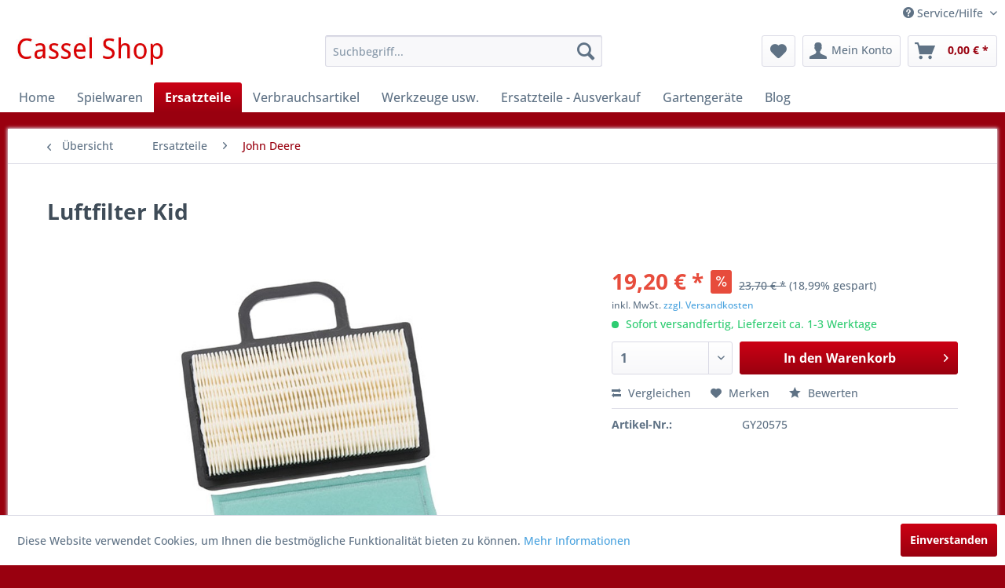

--- FILE ---
content_type: text/html; charset=UTF-8
request_url: https://shop.acassel.de/ersatzteile/john-deere/4878/luftfilter-kid?c=38
body_size: 13983
content:
<!DOCTYPE html> <html class="no-js" lang="de" itemscope="itemscope" itemtype="https://schema.org/WebPage"> <head> <meta charset="utf-8"> <meta name="author" content="" /> <meta name="robots" content="index,follow" /> <meta name="revisit-after" content="15 days" /> <meta name="keywords" content="LG499486S, LG273638S" /> <meta name="description" content="LG499486S LG273638S" /> <meta property="og:type" content="product" /> <meta property="og:site_name" content="Cassel Shop" /> <meta property="og:url" content="https://shop.acassel.de/ersatzteile/john-deere/4878/luftfilter-kid" /> <meta property="og:title" content="Luftfilter Kid" /> <meta property="og:description" content="LG499486S LG273638S" /> <meta property="og:image" content="https://shop.acassel.de/media/image/43/d2/0d/luftfilter-kid-8254-gy20575.jpg" /> <meta property="product:brand" content="John Deere" /> <meta property="product:price" content="19,20" /> <meta property="product:product_link" content="https://shop.acassel.de/ersatzteile/john-deere/4878/luftfilter-kid" /> <meta name="twitter:card" content="product" /> <meta name="twitter:site" content="Cassel Shop" /> <meta name="twitter:title" content="Luftfilter Kid" /> <meta name="twitter:description" content="LG499486S LG273638S" /> <meta name="twitter:image" content="https://shop.acassel.de/media/image/43/d2/0d/luftfilter-kid-8254-gy20575.jpg" /> <meta itemprop="copyrightHolder" content="Cassel Shop" /> <meta itemprop="copyrightYear" content="2014" /> <meta itemprop="isFamilyFriendly" content="True" /> <meta itemprop="image" content="https://shop.acassel.de/media/image/f3/e9/32/top_logo583498006bb95.jpg" /> <meta name="viewport" content="width=device-width, initial-scale=1.0"> <meta name="mobile-web-app-capable" content="yes"> <meta name="apple-mobile-web-app-title" content="Cassel Shop"> <meta name="apple-mobile-web-app-capable" content="yes"> <meta name="apple-mobile-web-app-status-bar-style" content="default"> <link rel="apple-touch-icon-precomposed" href="/themes/Frontend/Responsive/frontend/_public/src/img/apple-touch-icon-precomposed.png"> <link rel="shortcut icon" href="/themes/Frontend/Responsive/frontend/_public/src/img/favicon.ico"> <meta name="msapplication-navbutton-color" content="#99000f" /> <meta name="application-name" content="Cassel Shop" /> <meta name="msapplication-starturl" content="https://shop.acassel.de/" /> <meta name="msapplication-window" content="width=1024;height=768" /> <meta name="msapplication-TileImage" content="/themes/Frontend/Responsive/frontend/_public/src/img/win-tile-image.png"> <meta name="msapplication-TileColor" content="#99000f"> <meta name="theme-color" content="#99000f" /> <link rel="canonical" href="https://shop.acassel.de/ersatzteile/john-deere/4878/luftfilter-kid" /> <title itemprop="name">Luftfilter Kid | John Deere | Ersatzteile | Cassel Shop</title> <link href="/web/cache/1737120526_bd97ffcb6ecc57bd546991cea92a3147.css" media="all" rel="stylesheet" type="text/css" /> </head> <body class="is--ctl-detail is--act-index" > <div class="page-wrap"> <noscript class="noscript-main"> <div class="alert is--warning"> <div class="alert--icon"> <i class="icon--element icon--warning"></i> </div> <div class="alert--content"> Um Cassel&#x20;Shop in vollem Umfang nutzen zu k&ouml;nnen, empfehlen wir Ihnen Javascript in Ihrem Browser zu aktiveren. </div> </div> </noscript> <header class="header-main"> <div class="top-bar"> <div class="container block-group"> <nav class="top-bar--navigation block" role="menubar"> <div class="navigation--entry entry--compare is--hidden" role="menuitem" aria-haspopup="true" data-drop-down-menu="true"> </div> <div class="navigation--entry entry--service has--drop-down" role="menuitem" aria-haspopup="true" data-drop-down-menu="true"> <i class="icon--service"></i> Service/Hilfe <ul class="service--list is--rounded" role="menu"> <li class="service--entry" role="menuitem"> <a class="service--link" href="javascript:openCookieConsentManager()" title="Cookie-Einstellungen" > Cookie-Einstellungen </a> </li> <li class="service--entry" role="menuitem"> <a class="service--link" href="https://www.acassel.de/impressum/dsvgo-infos/" title="EU-DSGVO" rel="nofollow noopener"> EU-DSGVO </a> </li> <li class="service--entry" role="menuitem"> <a class="service--link" href="https://shop.acassel.de/registerFC/index/sValidation/H" title="Händler-Login" > Händler-Login </a> </li> <li class="service--entry" role="menuitem"> <a class="service--link" href="https://shop.acassel.de/schlichtung/odr-gesetz" title="Schlichtung / ODR-Gesetz" > Schlichtung / ODR-Gesetz </a> </li> <li class="service--entry" role="menuitem"> <a class="service--link" href="https://www.acassel.de/unsere-firmengeschichte/" title="Über uns" target="_blank" rel="nofollow noopener"> Über uns </a> </li> <li class="service--entry" role="menuitem"> <a class="service--link" href="https://www.acassel.de/kontakt/" title="Hilfe / Support" target="_blank" rel="nofollow noopener"> Hilfe / Support </a> </li> <li class="service--entry" role="menuitem"> <a class="service--link" href="https://www.acassel.de/kontakt/" title="Kontakt" target="_blank" rel="nofollow noopener"> Kontakt </a> </li> <li class="service--entry" role="menuitem"> <a class="service--link" href="https://shop.acassel.de/versand-und-zahlungsbedingungen" title="Versand und Zahlungsbedingungen" > Versand und Zahlungsbedingungen </a> </li> <li class="service--entry" role="menuitem"> <a class="service--link" href="https://www.acassel.de/impressum/datenschutzerklaerung/" title="Widerrufsrecht" target="_blank" rel="nofollow noopener"> Widerrufsrecht </a> </li> <li class="service--entry" role="menuitem"> <a class="service--link" href="https://www.acassel.de/impressum/datenschutzerklaerung/" title="Datenschutz" target="_blank" rel="nofollow noopener"> Datenschutz </a> </li> <li class="service--entry" role="menuitem"> <a class="service--link" href="https://www.acassel.de/unsere-agbs/" title="AGB" target="_blank" rel="nofollow noopener"> AGB </a> </li> <li class="service--entry" role="menuitem"> <a class="service--link" href="https://www.acassel.de/impressum/" title="Impressum" target="_blank" rel="nofollow noopener"> Impressum </a> </li> </ul> </div> </nav> </div> </div> <div class="container header--navigation"> <div class="logo-main block-group" role="banner"> <div class="logo--shop block"> <a class="logo--link" href="https://shop.acassel.de/" title="Cassel Shop - zur Startseite wechseln"> <picture> <source srcset="https://shop.acassel.de/media/image/f3/e9/32/top_logo583498006bb95.jpg" media="(min-width: 78.75em)"> <source srcset="https://shop.acassel.de/media/image/f3/e9/32/top_logo583498006bb95.jpg" media="(min-width: 64em)"> <source srcset="https://shop.acassel.de/media/image/f3/e9/32/top_logo583498006bb95.jpg" media="(min-width: 48em)"> <img srcset="https://shop.acassel.de/media/image/f3/e9/32/top_logo583498006bb95.jpg" alt="Cassel Shop - zur Startseite wechseln" /> </picture> </a> </div> </div> <nav class="shop--navigation block-group"> <ul class="navigation--list block-group" role="menubar"> <li class="navigation--entry entry--menu-left" role="menuitem"> <a class="entry--link entry--trigger btn is--icon-left" href="#offcanvas--left" data-offcanvas="true" data-offCanvasSelector=".sidebar-main" aria-label="Menü"> <i class="icon--menu"></i> Menü </a> </li> <li class="navigation--entry entry--search" role="menuitem" data-search="true" aria-haspopup="true" data-minLength="3"> <a class="btn entry--link entry--trigger" href="#show-hide--search" title="Suche anzeigen / schließen" aria-label="Suche anzeigen / schließen"> <i class="icon--search"></i> <span class="search--display">Suchen</span> </a> <form action="/search" method="get" class="main-search--form"> <input type="search" name="sSearch" aria-label="Suchbegriff..." class="main-search--field" autocomplete="off" autocapitalize="off" placeholder="Suchbegriff..." maxlength="30" /> <button type="submit" class="main-search--button" aria-label="Suchen"> <i class="icon--search"></i> <span class="main-search--text">Suchen</span> </button> <div class="form--ajax-loader">&nbsp;</div> </form> <div class="main-search--results"></div> </li> <li class="navigation--entry entry--notepad" role="menuitem"> <a href="https://shop.acassel.de/note" title="Merkzettel" aria-label="Merkzettel" class="btn"> <i class="icon--heart"></i> </a> </li> <li class="navigation--entry entry--account" role="menuitem" data-offcanvas="true" data-offCanvasSelector=".account--dropdown-navigation"> <a href="https://shop.acassel.de/account" title="Mein Konto" aria-label="Mein Konto" class="btn is--icon-left entry--link account--link"> <i class="icon--account"></i> <span class="account--display"> Mein Konto </span> </a> </li> <li class="navigation--entry entry--cart" role="menuitem"> <a class="btn is--icon-left cart--link" href="https://shop.acassel.de/checkout/cart" title="Warenkorb" aria-label="Warenkorb"> <span class="cart--display"> Warenkorb </span> <span class="badge is--primary is--minimal cart--quantity is--hidden">0</span> <i class="icon--basket"></i> <span class="cart--amount"> 0,00&nbsp;&euro; * </span> </a> <div class="ajax-loader">&nbsp;</div> </li> </ul> </nav> <div class="container--ajax-cart" data-collapse-cart="true" data-displayMode="offcanvas"></div> </div> </header> <nav class="navigation-main"> <div class="container" data-menu-scroller="true" data-listSelector=".navigation--list.container" data-viewPortSelector=".navigation--list-wrapper"> <div class="navigation--list-wrapper"> <ul class="navigation--list container" role="menubar" itemscope="itemscope" itemtype="https://schema.org/SiteNavigationElement"> <li class="navigation--entry is--home" role="menuitem"><a class="navigation--link is--first" href="https://shop.acassel.de/" title="Home" aria-label="Home" itemprop="url"><span itemprop="name">Home</span></a></li><li class="navigation--entry" role="menuitem"><a class="navigation--link" href="https://shop.acassel.de/spielwaren/" title="Spielwaren" aria-label="Spielwaren" itemprop="url"><span itemprop="name">Spielwaren</span></a></li><li class="navigation--entry is--active" role="menuitem"><a class="navigation--link is--active" href="https://shop.acassel.de/ersatzteile/" title="Ersatzteile" aria-label="Ersatzteile" itemprop="url"><span itemprop="name">Ersatzteile</span></a></li><li class="navigation--entry" role="menuitem"><a class="navigation--link" href="https://shop.acassel.de/verbrauchsartikel/" title="Verbrauchsartikel" aria-label="Verbrauchsartikel" itemprop="url"><span itemprop="name">Verbrauchsartikel</span></a></li><li class="navigation--entry" role="menuitem"><a class="navigation--link" href="https://shop.acassel.de/werkzeuge-usw./" title="Werkzeuge usw." aria-label="Werkzeuge usw." itemprop="url"><span itemprop="name">Werkzeuge usw.</span></a></li><li class="navigation--entry" role="menuitem"><a class="navigation--link" href="https://shop.acassel.de/ersatzteile-ausverkauf/" title="Ersatzteile - Ausverkauf" aria-label="Ersatzteile - Ausverkauf" itemprop="url"><span itemprop="name">Ersatzteile - Ausverkauf</span></a></li><li class="navigation--entry" role="menuitem"><a class="navigation--link" href="https://shop.acassel.de/gartengeraete/" title="Gartengeräte" aria-label="Gartengeräte" itemprop="url"><span itemprop="name">Gartengeräte</span></a></li><li class="navigation--entry" role="menuitem"><a class="navigation--link" href="https://shop.acassel.de/blog/" title="Blog" aria-label="Blog" itemprop="url"><span itemprop="name">Blog</span></a></li> </ul> </div> <div class="advanced-menu" data-advanced-menu="true" data-hoverDelay="250"> <div class="menu--container"> <div class="button-container"> <a href="https://shop.acassel.de/spielwaren/" class="button--category" aria-label="Zur Kategorie Spielwaren" title="Zur Kategorie Spielwaren"> <i class="icon--arrow-right"></i> Zur Kategorie Spielwaren </a> <span class="button--close"> <i class="icon--cross"></i> </span> </div> <div class="content--wrapper has--content"> <ul class="menu--list menu--level-0 columns--4" style="width: 100%;"> <li class="menu--list-item item--level-0" style="width: 100%"> <a href="https://shop.acassel.de/spielwaren/modelle/" class="menu--list-item-link" aria-label="Modelle" title="Modelle">Modelle</a> <ul class="menu--list menu--level-1 columns--4"> <li class="menu--list-item item--level-1"> <a href="https://shop.acassel.de/spielwaren/modelle/1-32/" class="menu--list-item-link" aria-label="1:32" title="1:32">1:32</a> </li> <li class="menu--list-item item--level-1"> <a href="https://shop.acassel.de/spielwaren/modelle/1-16/" class="menu--list-item-link" aria-label="1:16" title="1:16">1:16</a> </li> <li class="menu--list-item item--level-1"> <a href="https://shop.acassel.de/spielwaren/modelle/1-50/" class="menu--list-item-link" aria-label="1:50" title="1:50">1:50</a> </li> <li class="menu--list-item item--level-1"> <a href="https://shop.acassel.de/spielwaren/modelle/1-64/" class="menu--list-item-link" aria-label="1:64" title="1:64">1:64</a> </li> <li class="menu--list-item item--level-1"> <a href="https://shop.acassel.de/spielwaren/modelle/1-87/" class="menu--list-item-link" aria-label="1:87" title="1:87">1:87</a> </li> </ul> </li> <li class="menu--list-item item--level-0" style="width: 100%"> <a href="https://shop.acassel.de/spielwaren/spielzeuge/" class="menu--list-item-link" aria-label="Spielzeuge" title="Spielzeuge">Spielzeuge</a> <ul class="menu--list menu--level-1 columns--4"> <li class="menu--list-item item--level-1"> <a href="https://shop.acassel.de/spielwaren/spielzeuge/berg/" class="menu--list-item-link" aria-label="Berg" title="Berg">Berg</a> </li> <li class="menu--list-item item--level-1"> <a href="https://shop.acassel.de/spielwaren/spielzeuge/kaercher/" class="menu--list-item-link" aria-label="Kärcher" title="Kärcher">Kärcher</a> </li> <li class="menu--list-item item--level-1"> <a href="https://shop.acassel.de/spielwaren/spielzeuge/rolly-toys/" class="menu--list-item-link" aria-label="Rolly Toys" title="Rolly Toys">Rolly Toys</a> </li> <li class="menu--list-item item--level-1"> <a href="https://shop.acassel.de/spielwaren/spielzeuge/schleich/" class="menu--list-item-link" aria-label="Schleich" title="Schleich">Schleich</a> </li> </ul> </li> </ul> </div> </div> <div class="menu--container"> <div class="button-container"> <a href="https://shop.acassel.de/ersatzteile/" class="button--category" aria-label="Zur Kategorie Ersatzteile" title="Zur Kategorie Ersatzteile"> <i class="icon--arrow-right"></i> Zur Kategorie Ersatzteile </a> <span class="button--close"> <i class="icon--cross"></i> </span> </div> <div class="content--wrapper has--content"> <ul class="menu--list menu--level-0 columns--4" style="width: 100%;"> <li class="menu--list-item item--level-0" style="width: 100%"> <a href="https://shop.acassel.de/ersatzteile/wolf-garten/" class="menu--list-item-link" aria-label="Wolf-Garten" title="Wolf-Garten">Wolf-Garten</a> </li> <li class="menu--list-item item--level-0" style="width: 100%"> <a href="https://shop.acassel.de/ersatzteile/mtd/" class="menu--list-item-link" aria-label="MTD" title="MTD">MTD</a> </li> <li class="menu--list-item item--level-0" style="width: 100%"> <a href="https://shop.acassel.de/ersatzteile/john-deere/" class="menu--list-item-link" aria-label="John Deere" title="John Deere">John Deere</a> </li> <li class="menu--list-item item--level-0" style="width: 100%"> <a href="https://shop.acassel.de/ersatzteile/stiga/" class="menu--list-item-link" aria-label="Stiga" title="Stiga">Stiga</a> </li> <li class="menu--list-item item--level-0" style="width: 100%"> <a href="https://shop.acassel.de/ersatzteile/as-motor/" class="menu--list-item-link" aria-label="AS Motor" title="AS Motor">AS Motor</a> </li> <li class="menu--list-item item--level-0" style="width: 100%"> <a href="https://shop.acassel.de/ersatzteile/remarc/" class="menu--list-item-link" aria-label="Remarc" title="Remarc">Remarc</a> </li> <li class="menu--list-item item--level-0" style="width: 100%"> <a href="https://shop.acassel.de/ersatzteile/sonstiges/" class="menu--list-item-link" aria-label="Sonstiges" title="Sonstiges">Sonstiges</a> </li> <li class="menu--list-item item--level-0" style="width: 100%"> <a href="https://shop.acassel.de/ersatzteile/briggs-stratton/" class="menu--list-item-link" aria-label="Briggs &amp; Stratton" title="Briggs &amp; Stratton">Briggs & Stratton</a> </li> <li class="menu--list-item item--level-0" style="width: 100%"> <a href="https://shop.acassel.de/ersatzteile/kawasaki/" class="menu--list-item-link" aria-label="Kawasaki" title="Kawasaki">Kawasaki</a> </li> <li class="menu--list-item item--level-0" style="width: 100%"> <a href="https://shop.acassel.de/ersatzteile/toro/" class="menu--list-item-link" aria-label="Toro" title="Toro">Toro</a> </li> <li class="menu--list-item item--level-0" style="width: 100%"> <a href="https://shop.acassel.de/ersatzteile/stihl/" class="menu--list-item-link" aria-label="Stihl" title="Stihl">Stihl</a> </li> <li class="menu--list-item item--level-0" style="width: 100%"> <a href="https://shop.acassel.de/ersatzteile/kaercher/" class="menu--list-item-link" aria-label="Kärcher" title="Kärcher">Kärcher</a> </li> <li class="menu--list-item item--level-0" style="width: 100%"> <a href="https://shop.acassel.de/ersatzteile/honda/" class="menu--list-item-link" aria-label="Honda" title="Honda">Honda</a> </li> <li class="menu--list-item item--level-0" style="width: 100%"> <a href="https://shop.acassel.de/ersatzteile/greenworkstools-cramer/" class="menu--list-item-link" aria-label="GreenWorksTools (Cramer)" title="GreenWorksTools (Cramer)">GreenWorksTools (Cramer)</a> </li> </ul> </div> </div> <div class="menu--container"> <div class="button-container"> <a href="https://shop.acassel.de/verbrauchsartikel/" class="button--category" aria-label="Zur Kategorie Verbrauchsartikel" title="Zur Kategorie Verbrauchsartikel"> <i class="icon--arrow-right"></i> Zur Kategorie Verbrauchsartikel </a> <span class="button--close"> <i class="icon--cross"></i> </span> </div> </div> <div class="menu--container"> <div class="button-container"> <a href="https://shop.acassel.de/werkzeuge-usw./" class="button--category" aria-label="Zur Kategorie Werkzeuge usw." title="Zur Kategorie Werkzeuge usw."> <i class="icon--arrow-right"></i> Zur Kategorie Werkzeuge usw. </a> <span class="button--close"> <i class="icon--cross"></i> </span> </div> </div> <div class="menu--container"> <div class="button-container"> <a href="https://shop.acassel.de/ersatzteile-ausverkauf/" class="button--category" aria-label="Zur Kategorie Ersatzteile - Ausverkauf" title="Zur Kategorie Ersatzteile - Ausverkauf"> <i class="icon--arrow-right"></i> Zur Kategorie Ersatzteile - Ausverkauf </a> <span class="button--close"> <i class="icon--cross"></i> </span> </div> <div class="content--wrapper has--content"> <ul class="menu--list menu--level-0 columns--4" style="width: 100%;"> <li class="menu--list-item item--level-0" style="width: 100%"> <a href="https://shop.acassel.de/ersatzteile-ausverkauf/stihl/" class="menu--list-item-link" aria-label="Stihl" title="Stihl">Stihl</a> </li> <li class="menu--list-item item--level-0" style="width: 100%"> <a href="https://shop.acassel.de/ersatzteile-ausverkauf/amazone/" class="menu--list-item-link" aria-label="Amazone" title="Amazone">Amazone</a> </li> <li class="menu--list-item item--level-0" style="width: 100%"> <a href="https://shop.acassel.de/ersatzteile-ausverkauf/lemken/" class="menu--list-item-link" aria-label="Lemken" title="Lemken">Lemken</a> </li> <li class="menu--list-item item--level-0" style="width: 100%"> <a href="https://shop.acassel.de/ersatzteile-ausverkauf/ford-newholland/" class="menu--list-item-link" aria-label="Ford NewHolland" title="Ford NewHolland">Ford NewHolland</a> </li> <li class="menu--list-item item--level-0" style="width: 100%"> <a href="https://shop.acassel.de/ersatzteile-ausverkauf/holder-platz/" class="menu--list-item-link" aria-label="Holder - Platz" title="Holder - Platz">Holder - Platz</a> </li> <li class="menu--list-item item--level-0" style="width: 100%"> <a href="https://shop.acassel.de/ersatzteile-ausverkauf/kugellager/" class="menu--list-item-link" aria-label="Kugellager" title="Kugellager">Kugellager</a> </li> <li class="menu--list-item item--level-0" style="width: 100%"> <a href="https://shop.acassel.de/ersatzteile-ausverkauf/rau/" class="menu--list-item-link" aria-label="Rau" title="Rau">Rau</a> </li> <li class="menu--list-item item--level-0" style="width: 100%"> <a href="https://shop.acassel.de/ersatzteile-ausverkauf/stoll/" class="menu--list-item-link" aria-label="Stoll" title="Stoll">Stoll</a> </li> <li class="menu--list-item item--level-0" style="width: 100%"> <a href="https://shop.acassel.de/ersatzteile-ausverkauf/john-deere/" class="menu--list-item-link" aria-label="John Deere" title="John Deere">John Deere</a> </li> <li class="menu--list-item item--level-0" style="width: 100%"> <a href="https://shop.acassel.de/ersatzteile-ausverkauf/walterscheid/" class="menu--list-item-link" aria-label="Walterscheid" title="Walterscheid">Walterscheid</a> </li> <li class="menu--list-item item--level-0" style="width: 100%"> <a href="https://shop.acassel.de/ersatzteile-ausverkauf/mann-filter/" class="menu--list-item-link" aria-label="Mann Filter" title="Mann Filter">Mann Filter</a> </li> <li class="menu--list-item item--level-0" style="width: 100%"> <a href="https://shop.acassel.de/ersatzteile-ausverkauf/sonstige/" class="menu--list-item-link" aria-label="Sonstige" title="Sonstige">Sonstige</a> </li> </ul> </div> </div> <div class="menu--container"> <div class="button-container"> <a href="https://shop.acassel.de/gartengeraete/" class="button--category" aria-label="Zur Kategorie Gartengeräte" title="Zur Kategorie Gartengeräte"> <i class="icon--arrow-right"></i> Zur Kategorie Gartengeräte </a> <span class="button--close"> <i class="icon--cross"></i> </span> </div> <div class="content--wrapper has--content has--teaser"> <ul class="menu--list menu--level-0 columns--2" style="width: 50%;"> <li class="menu--list-item item--level-0" style="width: 100%"> <a href="https://shop.acassel.de/gartengeraete/as-motor/" class="menu--list-item-link" aria-label="AS-Motor" title="AS-Motor">AS-Motor</a> </li> <li class="menu--list-item item--level-0" style="width: 100%"> <a href="https://shop.acassel.de/gartengeraete/remarc/" class="menu--list-item-link" aria-label="Remarc" title="Remarc">Remarc</a> </li> <li class="menu--list-item item--level-0" style="width: 100%"> <a href="https://shop.acassel.de/gartengeraete/wolf-garten/" class="menu--list-item-link" aria-label="Wolf-Garten" title="Wolf-Garten">Wolf-Garten</a> </li> <li class="menu--list-item item--level-0" style="width: 100%"> <a href="https://shop.acassel.de/gartengeraete/toro/" class="menu--list-item-link" aria-label="Toro" title="Toro">Toro</a> </li> <li class="menu--list-item item--level-0" style="width: 100%"> <a href="https://shop.acassel.de/gartengeraete/stiga/" class="menu--list-item-link" aria-label="Stiga" title="Stiga">Stiga</a> </li> <li class="menu--list-item item--level-0" style="width: 100%"> <a href="https://shop.acassel.de/gartengeraete/stihl/" class="menu--list-item-link" aria-label="Stihl" title="Stihl">Stihl</a> </li> <li class="menu--list-item item--level-0" style="width: 100%"> <a href="https://shop.acassel.de/gartengeraete/cub-cadet/" class="menu--list-item-link" aria-label="Cub Cadet" title="Cub Cadet">Cub Cadet</a> </li> <li class="menu--list-item item--level-0" style="width: 100%"> <a href="https://shop.acassel.de/gartengeraete/john-deere/" class="menu--list-item-link" aria-label="John Deere" title="John Deere">John Deere</a> </li> </ul> <div class="menu--delimiter" style="right: 50%;"></div> <div class="menu--teaser" style="width: 50%;"> <div class="teaser--text"> Gartengeräte aller Art <a class="teaser--text-link" href="https://shop.acassel.de/gartengeraete/" aria-label="mehr erfahren" title="mehr erfahren"> mehr erfahren </a> </div> </div> </div> </div> <div class="menu--container"> <div class="button-container"> <a href="https://shop.acassel.de/blog/" class="button--category" aria-label="Zur Kategorie Blog" title="Zur Kategorie Blog"> <i class="icon--arrow-right"></i> Zur Kategorie Blog </a> <span class="button--close"> <i class="icon--cross"></i> </span> </div> </div> </div> </div> </nav> <section class="content-main container block-group"> <nav class="content--breadcrumb block"> <a class="breadcrumb--button breadcrumb--link" href="https://shop.acassel.de/ersatzteile/john-deere/" title="Übersicht"> <i class="icon--arrow-left"></i> <span class="breadcrumb--title">Übersicht</span> </a> <ul class="breadcrumb--list" role="menu" itemscope itemtype="https://schema.org/BreadcrumbList"> <li role="menuitem" class="breadcrumb--entry" itemprop="itemListElement" itemscope itemtype="https://schema.org/ListItem"> <a class="breadcrumb--link" href="https://shop.acassel.de/ersatzteile/" title="Ersatzteile" itemprop="item"> <link itemprop="url" href="https://shop.acassel.de/ersatzteile/" /> <span class="breadcrumb--title" itemprop="name">Ersatzteile</span> </a> <meta itemprop="position" content="0" /> </li> <li role="none" class="breadcrumb--separator"> <i class="icon--arrow-right"></i> </li> <li role="menuitem" class="breadcrumb--entry is--active" itemprop="itemListElement" itemscope itemtype="https://schema.org/ListItem"> <a class="breadcrumb--link" href="https://shop.acassel.de/ersatzteile/john-deere/" title="John Deere" itemprop="item"> <link itemprop="url" href="https://shop.acassel.de/ersatzteile/john-deere/" /> <span class="breadcrumb--title" itemprop="name">John Deere</span> </a> <meta itemprop="position" content="1" /> </li> </ul> </nav> <nav class="product--navigation"> <a href="#" class="navigation--link link--prev"> <div class="link--prev-button"> <span class="link--prev-inner">Zurück</span> </div> <div class="image--wrapper"> <div class="image--container"></div> </div> </a> <a href="#" class="navigation--link link--next"> <div class="link--next-button"> <span class="link--next-inner">Vor</span> </div> <div class="image--wrapper"> <div class="image--container"></div> </div> </a> </nav> <div class="content-main--inner"> <aside class="sidebar-main off-canvas"> <div class="navigation--smartphone"> <ul class="navigation--list "> <li class="navigation--entry entry--close-off-canvas"> <a href="#close-categories-menu" title="Menü schließen" class="navigation--link"> Menü schließen <i class="icon--arrow-right"></i> </a> </li> </ul> <div class="mobile--switches"> </div> </div> <div class="sidebar--categories-wrapper" data-subcategory-nav="true" data-mainCategoryId="3" data-categoryId="38" data-fetchUrl="/widgets/listing/getCategory/categoryId/38"> <div class="categories--headline navigation--headline"> Kategorien </div> <div class="sidebar--categories-navigation"> <ul class="sidebar--navigation categories--navigation navigation--list is--drop-down is--level0 is--rounded" role="menu"> <li class="navigation--entry has--sub-children" role="menuitem"> <a class="navigation--link link--go-forward" href="https://shop.acassel.de/spielwaren/" data-categoryId="5" data-fetchUrl="/widgets/listing/getCategory/categoryId/5" title="Spielwaren" > Spielwaren <span class="is--icon-right"> <i class="icon--arrow-right"></i> </span> </a> </li> <li class="navigation--entry is--active has--sub-categories has--sub-children" role="menuitem"> <a class="navigation--link is--active has--sub-categories link--go-forward" href="https://shop.acassel.de/ersatzteile/" data-categoryId="35" data-fetchUrl="/widgets/listing/getCategory/categoryId/35" title="Ersatzteile" > Ersatzteile <span class="is--icon-right"> <i class="icon--arrow-right"></i> </span> </a> <ul class="sidebar--navigation categories--navigation navigation--list is--level1 is--rounded" role="menu"> <li class="navigation--entry" role="menuitem"> <a class="navigation--link" href="https://shop.acassel.de/ersatzteile/wolf-garten/" data-categoryId="36" data-fetchUrl="/widgets/listing/getCategory/categoryId/36" title="Wolf-Garten" > Wolf-Garten </a> </li> <li class="navigation--entry" role="menuitem"> <a class="navigation--link" href="https://shop.acassel.de/ersatzteile/mtd/" data-categoryId="37" data-fetchUrl="/widgets/listing/getCategory/categoryId/37" title="MTD" > MTD </a> </li> <li class="navigation--entry is--active" role="menuitem"> <a class="navigation--link is--active" href="https://shop.acassel.de/ersatzteile/john-deere/" data-categoryId="38" data-fetchUrl="/widgets/listing/getCategory/categoryId/38" title="John Deere" > John Deere </a> </li> <li class="navigation--entry" role="menuitem"> <a class="navigation--link" href="https://shop.acassel.de/ersatzteile/stiga/" data-categoryId="39" data-fetchUrl="/widgets/listing/getCategory/categoryId/39" title="Stiga" > Stiga </a> </li> <li class="navigation--entry" role="menuitem"> <a class="navigation--link" href="https://shop.acassel.de/ersatzteile/as-motor/" data-categoryId="40" data-fetchUrl="/widgets/listing/getCategory/categoryId/40" title="AS Motor" > AS Motor </a> </li> <li class="navigation--entry" role="menuitem"> <a class="navigation--link" href="https://shop.acassel.de/ersatzteile/remarc/" data-categoryId="41" data-fetchUrl="/widgets/listing/getCategory/categoryId/41" title="Remarc" > Remarc </a> </li> <li class="navigation--entry" role="menuitem"> <a class="navigation--link" href="https://shop.acassel.de/ersatzteile/sonstiges/" data-categoryId="46" data-fetchUrl="/widgets/listing/getCategory/categoryId/46" title="Sonstiges" > Sonstiges </a> </li> <li class="navigation--entry" role="menuitem"> <a class="navigation--link" href="https://shop.acassel.de/ersatzteile/briggs-stratton/" data-categoryId="50" data-fetchUrl="/widgets/listing/getCategory/categoryId/50" title="Briggs &amp; Stratton" > Briggs & Stratton </a> </li> <li class="navigation--entry" role="menuitem"> <a class="navigation--link" href="https://shop.acassel.de/ersatzteile/kawasaki/" data-categoryId="52" data-fetchUrl="/widgets/listing/getCategory/categoryId/52" title="Kawasaki" > Kawasaki </a> </li> <li class="navigation--entry" role="menuitem"> <a class="navigation--link" href="https://shop.acassel.de/ersatzteile/toro/" data-categoryId="53" data-fetchUrl="/widgets/listing/getCategory/categoryId/53" title="Toro" > Toro </a> </li> <li class="navigation--entry" role="menuitem"> <a class="navigation--link" href="https://shop.acassel.de/ersatzteile/stihl/" data-categoryId="54" data-fetchUrl="/widgets/listing/getCategory/categoryId/54" title="Stihl" > Stihl </a> </li> <li class="navigation--entry" role="menuitem"> <a class="navigation--link" href="https://shop.acassel.de/ersatzteile/kaercher/" data-categoryId="55" data-fetchUrl="/widgets/listing/getCategory/categoryId/55" title="Kärcher" > Kärcher </a> </li> <li class="navigation--entry" role="menuitem"> <a class="navigation--link" href="https://shop.acassel.de/ersatzteile/honda/" data-categoryId="56" data-fetchUrl="/widgets/listing/getCategory/categoryId/56" title="Honda" > Honda </a> </li> <li class="navigation--entry" role="menuitem"> <a class="navigation--link" href="https://shop.acassel.de/ersatzteile/greenworkstools-cramer/" data-categoryId="59" data-fetchUrl="/widgets/listing/getCategory/categoryId/59" title="GreenWorksTools (Cramer)" > GreenWorksTools (Cramer) </a> </li> </ul> </li> <li class="navigation--entry" role="menuitem"> <a class="navigation--link" href="https://shop.acassel.de/verbrauchsartikel/" data-categoryId="8" data-fetchUrl="/widgets/listing/getCategory/categoryId/8" title="Verbrauchsartikel" > Verbrauchsartikel </a> </li> <li class="navigation--entry" role="menuitem"> <a class="navigation--link" href="https://shop.acassel.de/werkzeuge-usw./" data-categoryId="49" data-fetchUrl="/widgets/listing/getCategory/categoryId/49" title="Werkzeuge usw." > Werkzeuge usw. </a> </li> <li class="navigation--entry has--sub-children" role="menuitem"> <a class="navigation--link link--go-forward" href="https://shop.acassel.de/ersatzteile-ausverkauf/" data-categoryId="10" data-fetchUrl="/widgets/listing/getCategory/categoryId/10" title="Ersatzteile - Ausverkauf" > Ersatzteile - Ausverkauf <span class="is--icon-right"> <i class="icon--arrow-right"></i> </span> </a> </li> <li class="navigation--entry has--sub-children" role="menuitem"> <a class="navigation--link link--go-forward" href="https://shop.acassel.de/gartengeraete/" data-categoryId="7" data-fetchUrl="/widgets/listing/getCategory/categoryId/7" title="Gartengeräte" > Gartengeräte <span class="is--icon-right"> <i class="icon--arrow-right"></i> </span> </a> </li> <li class="navigation--entry" role="menuitem"> <a class="navigation--link" href="https://shop.acassel.de/blog/" data-categoryId="11" data-fetchUrl="/widgets/listing/getCategory/categoryId/11" title="Blog" > Blog </a> </li> </ul> </div> <div class="shop-sites--container is--rounded"> <div class="shop-sites--headline navigation--headline"> Informationen </div> <ul class="shop-sites--navigation sidebar--navigation navigation--list is--drop-down is--level0" role="menu"> <li class="navigation--entry" role="menuitem"> <a class="navigation--link" href="javascript:openCookieConsentManager()" title="Cookie-Einstellungen" data-categoryId="47" data-fetchUrl="/widgets/listing/getCustomPage/pageId/47" > Cookie-Einstellungen </a> </li> <li class="navigation--entry" role="menuitem"> <a class="navigation--link" href="https://www.acassel.de/impressum/dsvgo-infos/" title="EU-DSGVO" data-categoryId="46" data-fetchUrl="/widgets/listing/getCustomPage/pageId/46" rel="nofollow noopener"> EU-DSGVO </a> </li> <li class="navigation--entry" role="menuitem"> <a class="navigation--link" href="https://shop.acassel.de/registerFC/index/sValidation/H" title="Händler-Login" data-categoryId="21" data-fetchUrl="/widgets/listing/getCustomPage/pageId/21" > Händler-Login </a> </li> <li class="navigation--entry" role="menuitem"> <a class="navigation--link" href="https://shop.acassel.de/schlichtung/odr-gesetz" title="Schlichtung / ODR-Gesetz" data-categoryId="43" data-fetchUrl="/widgets/listing/getCustomPage/pageId/43" > Schlichtung / ODR-Gesetz </a> </li> <li class="navigation--entry" role="menuitem"> <a class="navigation--link" href="https://www.acassel.de/unsere-firmengeschichte/" title="Über uns" data-categoryId="9" data-fetchUrl="/widgets/listing/getCustomPage/pageId/9" target="_blank" rel="nofollow noopener"> Über uns </a> </li> <li class="navigation--entry" role="menuitem"> <a class="navigation--link" href="https://www.acassel.de/kontakt/" title="Hilfe / Support" data-categoryId="2" data-fetchUrl="/widgets/listing/getCustomPage/pageId/2" target="_blank" rel="nofollow noopener"> Hilfe / Support </a> </li> <li class="navigation--entry" role="menuitem"> <a class="navigation--link" href="https://www.acassel.de/kontakt/" title="Kontakt" data-categoryId="1" data-fetchUrl="/widgets/listing/getCustomPage/pageId/1" target="_blank" rel="nofollow noopener"> Kontakt </a> </li> <li class="navigation--entry" role="menuitem"> <a class="navigation--link" href="https://shop.acassel.de/versand-und-zahlungsbedingungen" title="Versand und Zahlungsbedingungen" data-categoryId="6" data-fetchUrl="/widgets/listing/getCustomPage/pageId/6" > Versand und Zahlungsbedingungen </a> </li> <li class="navigation--entry" role="menuitem"> <a class="navigation--link" href="https://www.acassel.de/impressum/datenschutzerklaerung/" title="Widerrufsrecht" data-categoryId="8" data-fetchUrl="/widgets/listing/getCustomPage/pageId/8" target="_blank" rel="nofollow noopener"> Widerrufsrecht </a> </li> <li class="navigation--entry" role="menuitem"> <a class="navigation--link" href="https://www.acassel.de/impressum/datenschutzerklaerung/" title="Datenschutz" data-categoryId="7" data-fetchUrl="/widgets/listing/getCustomPage/pageId/7" target="_blank" rel="nofollow noopener"> Datenschutz </a> </li> <li class="navigation--entry" role="menuitem"> <a class="navigation--link" href="https://www.acassel.de/unsere-agbs/" title="AGB" data-categoryId="4" data-fetchUrl="/widgets/listing/getCustomPage/pageId/4" target="_blank" rel="nofollow noopener"> AGB </a> </li> <li class="navigation--entry" role="menuitem"> <a class="navigation--link" href="https://www.acassel.de/impressum/" title="Impressum" data-categoryId="3" data-fetchUrl="/widgets/listing/getCustomPage/pageId/3" target="_blank" rel="nofollow noopener"> Impressum </a> </li> </ul> </div> <div class="paypal-sidebar panel"> <div class="panel--body"> <a onclick="window.open(this.href, 'olcwhatispaypal','toolbar=no, location=no, directories=no, status=no, menubar=no, scrollbars=yes, resizable=yes, width=400, height=500'); return false;" href="https://www.paypal.com/de/cgi-bin/webscr?cmd=xpt/cps/popup/OLCWhatIsPayPal-outside" title="" target="_blank" rel="nofollow noopener"> <img class="paypal-sidebar--logo" src="/engine/Shopware/Plugins/Community/Frontend/SwagPaymentPaypal/Views/responsive/frontend/_public/src/img/paypal-logo.png" alt="PayPal Logo"/> </a> </div> </div> </div> </aside> <div class="content--wrapper"> <div class="content product--details" itemscope itemtype="https://schema.org/Product" data-product-navigation="/widgets/listing/productNavigation" data-category-id="38" data-main-ordernumber="GY20575" data-ajax-wishlist="true" data-compare-ajax="true" data-ajax-variants-container="true"> <header class="product--header"> <div class="product--info"> <h1 class="product--title" itemprop="name"> Luftfilter Kid </h1> <meta itemprop="gtin12" content="759936619137"/> <div class="product--rating-container"> <a href="#product--publish-comment" class="product--rating-link" rel="nofollow" title="Bewertung abgeben"> <span class="product--rating"> </span> </a> </div> </div> </header> <div class="product--detail-upper block-group"> <div class="product--image-container image-slider product--image-zoom" data-image-slider="true" data-image-gallery="true" data-maxZoom="0" data-thumbnails=".image--thumbnails" > <div class="image-slider--container no--thumbnails"> <div class="image-slider--slide"> <div class="image--box image-slider--item"> <span class="image--element" data-img-large="https://shop.acassel.de/media/image/c6/8f/ba/luftfilter-kid-8254-gy20575_1280x1280.jpg" data-img-small="https://shop.acassel.de/media/image/33/59/e0/luftfilter-kid-8254-gy20575_200x200.jpg" data-img-original="https://shop.acassel.de/media/image/43/d2/0d/luftfilter-kid-8254-gy20575.jpg" data-alt="Luftfilter Kid"> <span class="image--media"> <img srcset="https://shop.acassel.de/media/image/f1/1a/2a/luftfilter-kid-8254-gy20575_600x600.jpg, https://shop.acassel.de/media/image/c7/20/d2/luftfilter-kid-8254-gy20575_600x600@2x.jpg 2x" src="https://shop.acassel.de/media/image/f1/1a/2a/luftfilter-kid-8254-gy20575_600x600.jpg" alt="Luftfilter Kid" itemprop="image" /> </span> </span> </div> </div> </div> </div> <div class="product--buybox block"> <div class="is--hidden" itemprop="brand" itemtype="https://schema.org/Brand" itemscope> <meta itemprop="name" content="John Deere" /> </div> <meta itemprop="weight" content="0.3 kg"/> <div itemprop="offers" itemscope itemtype="https://schema.org/Offer" class="buybox--inner"> <meta itemprop="priceCurrency" content="EUR"/> <span itemprop="priceSpecification" itemscope itemtype="https://schema.org/PriceSpecification"> <meta itemprop="valueAddedTaxIncluded" content="true"/> </span> <meta itemprop="url" content="https://shop.acassel.de/ersatzteile/john-deere/4878/luftfilter-kid"/> <div class="product--price price--default price--discount"> <span class="price--content content--default"> <meta itemprop="price" content="19.20"> 19,20&nbsp;&euro; * </span> <span class="price--discount-icon"> <i class="icon--percent2"></i> </span> <span class="content--discount"> <span class="price--line-through">23,70&nbsp;&euro; *</span> <span class="price--discount-percentage">(18,99% gespart)</span> </span> </div> <p class="product--tax" data-content="" data-modalbox="true" data-targetSelector="a" data-mode="ajax"> inkl. MwSt. <a title="Versandkosten" href="https://shop.acassel.de/versand-und-zahlungsbedingungen" style="text-decoration:underline">zzgl. Versandkosten</a> </p> <div class="product--delivery"> <link itemprop="availability" href="https://schema.org/InStock" /> <p class="delivery--information"> <span class="delivery--text delivery--text-available"> <i class="delivery--status-icon delivery--status-available"></i> Sofort versandfertig, Lieferzeit ca. 1-3 Werktage </span> </p> </div> <div class="product--configurator"> </div> <form name="sAddToBasket" method="post" action="https://shop.acassel.de/checkout/addArticle" class="buybox--form" data-add-article="true" data-eventName="submit" data-showModal="false" data-addArticleUrl="https://shop.acassel.de/checkout/ajaxAddArticleCart"> <input type="hidden" name="sActionIdentifier" value=""/> <input type="hidden" name="sAddAccessories" id="sAddAccessories" value=""/> <input type="hidden" name="sAdd" value="GY20575"/> <div class="buybox--button-container block-group"> <div class="buybox--quantity block"> <div class="select-field"> <select id="sQuantity" name="sQuantity" class="quantity--select"> <option value="1">1</option> </select> </div> </div> <button class="buybox--button block btn is--primary is--icon-right is--center is--large" name="In den Warenkorb"> <span class="buy-btn--cart-add">In den</span> <span class="buy-btn--cart-text">Warenkorb</span> <i class="icon--arrow-right"></i> </button> </div> </form> <nav class="product--actions"> <form action="https://shop.acassel.de/compare/add_article/articleID/4878" method="post" class="action--form"> <button type="submit" data-product-compare-add="true" title="Vergleichen" class="action--link action--compare"> <i class="icon--compare"></i> Vergleichen </button> </form> <form action="https://shop.acassel.de/note/add/ordernumber/GY20575" method="post" class="action--form"> <button type="submit" class="action--link link--notepad" title="Auf den Merkzettel" data-ajaxUrl="https://shop.acassel.de/note/ajaxAdd/ordernumber/GY20575" data-text="Gemerkt"> <i class="icon--heart"></i> <span class="action--text">Merken</span> </button> </form> <a href="#content--product-reviews" data-show-tab="true" class="action--link link--publish-comment" rel="nofollow" title="Bewertung abgeben"> <i class="icon--star"></i> Bewerten </a> </nav> </div> <ul class="product--base-info list--unstyled"> <li class="base-info--entry entry--sku"> <strong class="entry--label"> Artikel-Nr.: </strong> <meta itemprop="productID" content="4920"/> <span class="entry--content" itemprop="sku"> GY20575 </span> </li> </ul> </div> </div> <div class="tab-menu--product"> <div class="tab--navigation"> <a href="#" class="tab--link" title="Beschreibung" data-tabName="description">Beschreibung</a> <a href="#" class="tab--link" title="Bewertungen" data-tabName="rating"> Bewertungen <span class="product--rating-count">0</span> </a> </div> <div class="tab--container-list"> <div class="tab--container"> <div class="tab--header"> <a href="#" class="tab--title" title="Beschreibung">Beschreibung</a> </div> <div class="tab--preview"> LG499486S LG273638S<a href="#" class="tab--link" title=" mehr"> mehr</a> </div> <div class="tab--content"> <div class="buttons--off-canvas"> <a href="#" title="Menü schließen" class="close--off-canvas"> <i class="icon--arrow-left"></i> Menü schließen </a> </div> <div class="content--description"> <div class="content--title"> Produktinformationen "Luftfilter Kid" </div> <div class="product--description" itemprop="description"> LG499486S LG273638S </div> <div class="content--title"> Weiterführende Links zu "Luftfilter Kid" </div> <ul class="content--list list--unstyled"> <li class="list--entry"> <a href="https://shop.acassel.de/anfrage-formular?sInquiry=detail&sOrdernumber=GY20575" rel="nofollow" class="content--link link--contact" title="Fragen zum Artikel?"> <i class="icon--arrow-right"></i> Fragen zum Artikel? </a> </li> <li class="list--entry"> <a href="https://shop.acassel.de/john-deere/" target="_parent" class="content--link link--supplier" title="Weitere Artikel von John Deere"> <i class="icon--arrow-right"></i> Weitere Artikel von John Deere </a> </li> </ul> </div> </div> </div> <div class="tab--container"> <div class="tab--header"> <a href="#" class="tab--title" title="Bewertungen">Bewertungen</a> <span class="product--rating-count">0</span> </div> <div class="tab--preview"> Bewertungen lesen, schreiben und diskutieren...<a href="#" class="tab--link" title=" mehr"> mehr</a> </div> <div id="tab--product-comment" class="tab--content"> <div class="buttons--off-canvas"> <a href="#" title="Menü schließen" class="close--off-canvas"> <i class="icon--arrow-left"></i> Menü schließen </a> </div> <div class="content--product-reviews" id="detail--product-reviews"> <div class="content--title"> Kundenbewertungen für "Luftfilter Kid" </div> <div class="review--form-container"> <div id="product--publish-comment" class="content--title"> Bewertung schreiben </div> <div class="alert is--warning is--rounded"> <div class="alert--icon"> <i class="icon--element icon--warning"></i> </div> <div class="alert--content"> Bewertungen werden nach Überprüfung freigeschaltet. </div> </div> <form method="post" action="https://shop.acassel.de/ersatzteile/john-deere/4878/luftfilter-kid?action=rating&amp;c=38#detail--product-reviews" class="content--form review--form"> <input name="sVoteName" type="text" value="" class="review--field" aria-label="Ihr Name" placeholder="Ihr Name" /> <input name="sVoteMail" type="email" value="" class="review--field" aria-label="Ihre E-Mail-Adresse" placeholder="Ihre E-Mail-Adresse*" required="required" aria-required="true" /> <input name="sVoteSummary" type="text" value="" id="sVoteSummary" class="review--field" aria-label="Zusammenfassung" placeholder="Zusammenfassung*" required="required" aria-required="true" /> <div class="field--select review--field select-field"> <select name="sVoteStars" aria-label="Bewertung abgeben"> <option value="10">10 sehr gut</option> <option value="9">9</option> <option value="8">8</option> <option value="7">7</option> <option value="6">6</option> <option value="5">5</option> <option value="4">4</option> <option value="3">3</option> <option value="2">2</option> <option value="1">1 sehr schlecht</option> </select> </div> <textarea name="sVoteComment" placeholder="Ihre Meinung" cols="3" rows="2" class="review--field" aria-label="Ihre Meinung"></textarea> <div class="review--captcha"> <div class="captcha--placeholder" data-src="/widgets/Captcha/refreshCaptcha"></div> <strong class="captcha--notice">Bitte geben Sie die Zeichenfolge in das nachfolgende Textfeld ein.</strong> <div class="captcha--code"> <input type="text" name="sCaptcha" class="review--field" required="required" aria-required="true" /> </div> </div> <p class="review--notice"> Die mit einem * markierten Felder sind Pflichtfelder. </p> <p class="privacy-information block-group"> Ich habe die <a title="Datenschutzbestimmungen" href="https://shop.acassel.de/datenschutz" target="_blank">Datenschutzbestimmungen</a> zur Kenntnis genommen. </p> <div class="review--actions"> <button type="submit" class="btn is--primary" name="Submit"> Speichern </button> </div> </form> </div> </div> </div> </div> </div> </div> <div class="tab-menu--cross-selling"> <div class="tab--navigation"> <a href="#content--also-bought" title="Kunden kauften auch" class="tab--link">Kunden kauften auch</a> <a href="#content--customer-viewed" title="Kunden haben sich ebenfalls angesehen" class="tab--link">Kunden haben sich ebenfalls angesehen</a> </div> <div class="tab--container-list"> <div class="tab--container" data-tab-id="alsobought"> <div class="tab--header"> <a href="#" class="tab--title" title="Kunden kauften auch">Kunden kauften auch</a> </div> <div class="tab--content content--also-bought"> </div> </div> <div class="tab--container" data-tab-id="alsoviewed"> <div class="tab--header"> <a href="#" class="tab--title" title="Kunden haben sich ebenfalls angesehen">Kunden haben sich ebenfalls angesehen</a> </div> <div class="tab--content content--also-viewed"> </div> </div> </div> </div> </div> </div> <div class="last-seen-products is--hidden" data-last-seen-products="true" data-productLimit="5"> <div class="last-seen-products--title"> Zuletzt angesehen </div> <div class="last-seen-products--slider product-slider" data-product-slider="true"> <div class="last-seen-products--container product-slider--container"></div> </div> </div> </div> </section> <footer class="footer-main"> <div class="container"> <div class="footer--columns block-group"> <div class="footer--column column--hotline is--first block"> <div class="column--headline">Service Hotline</div> <div class="column--content"> <p class="column--desc">Telefonische Unterst&uuml;tzung und Beratung unter:<br /><br /><a href="tel:+495332 9307 25" class="footer--phone-link">05332 9307 25</a><br/>Mo-Fr, 09:00 - 16:00 Uhr</p> </div> </div> <div class="footer--column column--menu block"> <div class="column--headline">Shop Service</div> <nav class="column--navigation column--content"> <ul class="navigation--list" role="menu"> <li class="navigation--entry" role="menuitem"> <a class="navigation--link" href="https://shop.acassel.de/defektes-produkt" title="Defektes Produkt" target="_self"> Defektes Produkt </a> </li> <li class="navigation--entry" role="menuitem"> <a class="navigation--link" href="https://www.acassel.de/kontakt/" title="Kontakt" target="_blank" rel="nofollow noopener"> Kontakt </a> </li> <li class="navigation--entry" role="menuitem"> <a class="navigation--link" href="https://shop.acassel.de/versand-und-zahlungsbedingungen" title="Versand und Zahlungsbedingungen"> Versand und Zahlungsbedingungen </a> </li> <li class="navigation--entry" role="menuitem"> <a class="navigation--link" href="https://shop.acassel.de/rueckgabe" title="Rückgabe" target="_self"> Rückgabe </a> </li> <li class="navigation--entry" role="menuitem"> <a class="navigation--link" href="https://www.acassel.de/impressum/datenschutzerklaerung/" title="Widerrufsrecht" target="_blank" rel="nofollow noopener"> Widerrufsrecht </a> </li> <li class="navigation--entry" role="menuitem"> <a class="navigation--link" href="https://www.acassel.de/unsere-agbs/" title="AGB" target="_blank" rel="nofollow noopener"> AGB </a> </li> </ul> </nav> </div> <div class="footer--column column--menu block"> <div class="column--headline">Informationen</div> <nav class="column--navigation column--content"> <ul class="navigation--list" role="menu"> <li class="navigation--entry" role="menuitem"> <a class="navigation--link" href="https://www.acassel.de/impressum/dsvgo-infos/" title="EU-DSGVO" rel="nofollow noopener"> EU-DSGVO </a> </li> <li class="navigation--entry" role="menuitem"> <a class="navigation--link" href="https://shop.acassel.de/newsletter" title="Newsletter"> Newsletter </a> </li> <li class="navigation--entry" role="menuitem"> <a class="navigation--link" href="https://shop.acassel.de/schlichtung/odr-gesetz" title="Schlichtung / ODR-Gesetz"> Schlichtung / ODR-Gesetz </a> </li> <li class="navigation--entry" role="menuitem"> <a class="navigation--link" href="https://www.acassel.de/unsere-firmengeschichte/" title="Über uns" target="_blank" rel="nofollow noopener"> Über uns </a> </li> <li class="navigation--entry" role="menuitem"> <a class="navigation--link" href="https://www.acassel.de/impressum/datenschutzerklaerung/" title="Datenschutz" target="_blank" rel="nofollow noopener"> Datenschutz </a> </li> <li class="navigation--entry" role="menuitem"> <a class="navigation--link" href="https://www.acassel.de/impressum/" title="Impressum" target="_blank" rel="nofollow noopener"> Impressum </a> </li> </ul> </nav> </div> <div class="footer--column column--newsletter is--last block"> <div class="column--headline">Newsletter</div> <div class="column--content" data-newsletter="true"> <p class="column--desc"> Abonnieren Sie den kostenlosen Newsletter und verpassen Sie keine Neuigkeit oder Aktion mehr von Cassel Shop. </p> <form class="newsletter--form" action="https://shop.acassel.de/newsletter" method="post"> <input type="hidden" value="1" name="subscribeToNewsletter" /> <div class="content"> <input type="email" aria-label="Ihre E-Mail Adresse" name="newsletter" class="newsletter--field" placeholder="Ihre E-Mail Adresse" /> <button type="submit" aria-label="Newsletter abonnieren" class="newsletter--button btn"> <i class="icon--mail"></i> <span class="button--text">Newsletter abonnieren</span> </button> </div> <p class="privacy-information block-group"> Ich habe die <a title="Datenschutzbestimmungen" href="https://shop.acassel.de/datenschutz" target="_blank">Datenschutzbestimmungen</a> zur Kenntnis genommen. </p> </form> </div> </div> </div> <div class="footer--bottom"> <div class="footer--vat-info"> <p class="vat-info--text"> * Alle Preise inkl. gesetzl. Mehrwertsteuer zzgl. <a title="Versandkosten" href="https://shop.acassel.de/versand-und-zahlungsbedingungen">Versandkosten</a> und ggf. Nachnahmegebühren, wenn nicht anders beschrieben </p> </div> <div class="container footer-minimal"> <div class="footer--service-menu"> <ul class="service--list is--rounded" role="menu"> <li class="service--entry" role="menuitem"> <a class="service--link" href="javascript:openCookieConsentManager()" title="Cookie-Einstellungen" > Cookie-Einstellungen </a> </li> <li class="service--entry" role="menuitem"> <a class="service--link" href="https://www.acassel.de/impressum/dsvgo-infos/" title="EU-DSGVO" rel="nofollow noopener"> EU-DSGVO </a> </li> <li class="service--entry" role="menuitem"> <a class="service--link" href="https://shop.acassel.de/registerFC/index/sValidation/H" title="Händler-Login" > Händler-Login </a> </li> <li class="service--entry" role="menuitem"> <a class="service--link" href="https://shop.acassel.de/schlichtung/odr-gesetz" title="Schlichtung / ODR-Gesetz" > Schlichtung / ODR-Gesetz </a> </li> <li class="service--entry" role="menuitem"> <a class="service--link" href="https://www.acassel.de/unsere-firmengeschichte/" title="Über uns" target="_blank" rel="nofollow noopener"> Über uns </a> </li> <li class="service--entry" role="menuitem"> <a class="service--link" href="https://www.acassel.de/kontakt/" title="Hilfe / Support" target="_blank" rel="nofollow noopener"> Hilfe / Support </a> </li> <li class="service--entry" role="menuitem"> <a class="service--link" href="https://www.acassel.de/kontakt/" title="Kontakt" target="_blank" rel="nofollow noopener"> Kontakt </a> </li> <li class="service--entry" role="menuitem"> <a class="service--link" href="https://shop.acassel.de/versand-und-zahlungsbedingungen" title="Versand und Zahlungsbedingungen" > Versand und Zahlungsbedingungen </a> </li> <li class="service--entry" role="menuitem"> <a class="service--link" href="https://www.acassel.de/impressum/datenschutzerklaerung/" title="Widerrufsrecht" target="_blank" rel="nofollow noopener"> Widerrufsrecht </a> </li> <li class="service--entry" role="menuitem"> <a class="service--link" href="https://www.acassel.de/impressum/datenschutzerklaerung/" title="Datenschutz" target="_blank" rel="nofollow noopener"> Datenschutz </a> </li> <li class="service--entry" role="menuitem"> <a class="service--link" href="https://www.acassel.de/unsere-agbs/" title="AGB" target="_blank" rel="nofollow noopener"> AGB </a> </li> <li class="service--entry" role="menuitem"> <a class="service--link" href="https://www.acassel.de/impressum/" title="Impressum" target="_blank" rel="nofollow noopener"> Impressum </a> </li> </ul> </div> </div> <div class="footer--copyright"> Realisiert mit Shopware </div> <div class="footer--logo"> <i class="icon--shopware"></i> </div> </div> </div> </footer> </div> <div class="page-wrap--cookie-permission is--hidden" data-cookie-permission="true" data-urlPrefix="https://shop.acassel.de/" data-title="Cookie-Richtlinien" data-cookieTimeout="60" data-shopId="1"> <div class="cookie-permission--container cookie-mode--0"> <div class="cookie-permission--content"> Diese Website verwendet Cookies, um Ihnen die bestmögliche Funktionalität bieten zu können. <a title="Mehr&nbsp;Informationen" class="cookie-permission--privacy-link" href="http://www.acassel.de/impressum/datenschutzerklaerung" rel="nofollow noopener"> Mehr&nbsp;Informationen </a> </div> <div class="cookie-permission--button"> <a href="#" class="cookie-permission--accept-button btn is--primary is--large is--center"> Einverstanden </a> </div> </div> </div> <script id="footer--js-inline">
var timeNow = 1767708702;
var secureShop = true;
var asyncCallbacks = [];
document.asyncReady = function (callback) {
asyncCallbacks.push(callback);
};
var controller = controller || {"home":"https:\/\/shop.acassel.de\/","vat_check_enabled":"","vat_check_required":"1","register":"https:\/\/shop.acassel.de\/register","checkout":"https:\/\/shop.acassel.de\/checkout","ajax_search":"https:\/\/shop.acassel.de\/ajax_search","ajax_cart":"https:\/\/shop.acassel.de\/checkout\/ajaxCart","ajax_validate":"https:\/\/shop.acassel.de\/register","ajax_add_article":"https:\/\/shop.acassel.de\/checkout\/addArticle","ajax_listing":"\/widgets\/listing\/listingCount","ajax_cart_refresh":"https:\/\/shop.acassel.de\/checkout\/ajaxAmount","ajax_address_selection":"https:\/\/shop.acassel.de\/address\/ajaxSelection","ajax_address_editor":"https:\/\/shop.acassel.de\/address\/ajaxEditor"};
var snippets = snippets || { "noCookiesNotice": "Es wurde festgestellt, dass Cookies in Ihrem Browser deaktiviert sind. Um Cassel\x20Shop in vollem Umfang nutzen zu k\u00f6nnen, empfehlen wir Ihnen, Cookies in Ihrem Browser zu aktiveren." };
var themeConfig = themeConfig || {"offcanvasOverlayPage":true};
var lastSeenProductsConfig = lastSeenProductsConfig || {"baseUrl":"","shopId":1,"noPicture":"\/themes\/Frontend\/Responsive\/frontend\/_public\/src\/img\/no-picture.jpg","productLimit":"5","currentArticle":{"articleId":4878,"linkDetailsRewritten":"https:\/\/shop.acassel.de\/ersatzteile\/john-deere\/4878\/luftfilter-kid?c=38","articleName":"Luftfilter Kid","imageTitle":"","images":[{"source":"https:\/\/shop.acassel.de\/media\/image\/33\/59\/e0\/luftfilter-kid-8254-gy20575_200x200.jpg","retinaSource":"https:\/\/shop.acassel.de\/media\/image\/29\/13\/d4\/luftfilter-kid-8254-gy20575_200x200@2x.jpg","sourceSet":"https:\/\/shop.acassel.de\/media\/image\/33\/59\/e0\/luftfilter-kid-8254-gy20575_200x200.jpg, https:\/\/shop.acassel.de\/media\/image\/29\/13\/d4\/luftfilter-kid-8254-gy20575_200x200@2x.jpg 2x"},{"source":"https:\/\/shop.acassel.de\/media\/image\/f1\/1a\/2a\/luftfilter-kid-8254-gy20575_600x600.jpg","retinaSource":"https:\/\/shop.acassel.de\/media\/image\/c7\/20\/d2\/luftfilter-kid-8254-gy20575_600x600@2x.jpg","sourceSet":"https:\/\/shop.acassel.de\/media\/image\/f1\/1a\/2a\/luftfilter-kid-8254-gy20575_600x600.jpg, https:\/\/shop.acassel.de\/media\/image\/c7\/20\/d2\/luftfilter-kid-8254-gy20575_600x600@2x.jpg 2x"},{"source":"https:\/\/shop.acassel.de\/media\/image\/c6\/8f\/ba\/luftfilter-kid-8254-gy20575_1280x1280.jpg","retinaSource":"https:\/\/shop.acassel.de\/media\/image\/f8\/19\/a6\/luftfilter-kid-8254-gy20575_1280x1280@2x.jpg","sourceSet":"https:\/\/shop.acassel.de\/media\/image\/c6\/8f\/ba\/luftfilter-kid-8254-gy20575_1280x1280.jpg, https:\/\/shop.acassel.de\/media\/image\/f8\/19\/a6\/luftfilter-kid-8254-gy20575_1280x1280@2x.jpg 2x"}]}};
var csrfConfig = csrfConfig || {"generateUrl":"\/csrftoken","basePath":"\/","shopId":1};
var statisticDevices = [
{ device: 'mobile', enter: 0, exit: 767 },
{ device: 'tablet', enter: 768, exit: 1259 },
{ device: 'desktop', enter: 1260, exit: 5160 }
];
var cookieRemoval = cookieRemoval || 0;
</script> <script>
var datePickerGlobalConfig = datePickerGlobalConfig || {
locale: {
weekdays: {
shorthand: ['So', 'Mo', 'Di', 'Mi', 'Do', 'Fr', 'Sa'],
longhand: ['Sonntag', 'Montag', 'Dienstag', 'Mittwoch', 'Donnerstag', 'Freitag', 'Samstag']
},
months: {
shorthand: ['Jan', 'Feb', 'Mär', 'Apr', 'Mai', 'Jun', 'Jul', 'Aug', 'Sep', 'Okt', 'Nov', 'Dez'],
longhand: ['Januar', 'Februar', 'März', 'April', 'Mai', 'Juni', 'Juli', 'August', 'September', 'Oktober', 'November', 'Dezember']
},
firstDayOfWeek: 1,
weekAbbreviation: 'KW',
rangeSeparator: ' bis ',
scrollTitle: 'Zum Wechseln scrollen',
toggleTitle: 'Zum Öffnen klicken',
daysInMonth: [31, 28, 31, 30, 31, 30, 31, 31, 30, 31, 30, 31]
},
dateFormat: 'Y-m-d',
timeFormat: ' H:i:S',
altFormat: 'j. F Y',
altTimeFormat: ' - H:i'
};
</script> <iframe id="refresh-statistics" width="0" height="0" style="display:none;"></iframe> <script>
/**
* @returns { boolean }
*/
function hasCookiesAllowed () {
if (window.cookieRemoval === 0) {
return true;
}
if (window.cookieRemoval === 1) {
if (document.cookie.indexOf('cookiePreferences') !== -1) {
return true;
}
return document.cookie.indexOf('cookieDeclined') === -1;
}
/**
* Must be cookieRemoval = 2, so only depends on existence of `allowCookie`
*/
return document.cookie.indexOf('allowCookie') !== -1;
}
/**
* @returns { boolean }
*/
function isDeviceCookieAllowed () {
var cookiesAllowed = hasCookiesAllowed();
if (window.cookieRemoval !== 1) {
return cookiesAllowed;
}
return cookiesAllowed && document.cookie.indexOf('"name":"x-ua-device","active":true') !== -1;
}
function isSecure() {
return window.secureShop !== undefined && window.secureShop === true;
}
(function(window, document) {
var par = document.location.search.match(/sPartner=([^&])+/g),
pid = (par && par[0]) ? par[0].substring(9) : null,
cur = document.location.protocol + '//' + document.location.host,
ref = document.referrer.indexOf(cur) === -1 ? document.referrer : null,
url = "/widgets/index/refreshStatistic",
pth = document.location.pathname.replace("https://shop.acassel.de/", "/");
url += url.indexOf('?') === -1 ? '?' : '&';
url += 'requestPage=' + encodeURIComponent(pth);
url += '&requestController=' + encodeURI("detail");
if(pid) { url += '&partner=' + pid; }
if(ref) { url += '&referer=' + encodeURIComponent(ref); }
url += '&articleId=' + encodeURI("4878");
if (isDeviceCookieAllowed()) {
var i = 0,
device = 'desktop',
width = window.innerWidth,
breakpoints = window.statisticDevices;
if (typeof width !== 'number') {
width = (document.documentElement.clientWidth !== 0) ? document.documentElement.clientWidth : document.body.clientWidth;
}
for (; i < breakpoints.length; i++) {
if (width >= ~~(breakpoints[i].enter) && width <= ~~(breakpoints[i].exit)) {
device = breakpoints[i].device;
}
}
document.cookie = 'x-ua-device=' + device + '; path=/' + (isSecure() ? '; secure;' : '');
}
document
.getElementById('refresh-statistics')
.src = url;
})(window, document);
</script> <script async src="/web/cache/1737120526_bd97ffcb6ecc57bd546991cea92a3147.js" id="main-script"></script> <script>
/**
* Wrap the replacement code into a function to call it from the outside to replace the method when necessary
*/
var replaceAsyncReady = window.replaceAsyncReady = function() {
document.asyncReady = function (callback) {
if (typeof callback === 'function') {
window.setTimeout(callback.apply(document), 0);
}
};
};
document.getElementById('main-script').addEventListener('load', function() {
if (!asyncCallbacks) {
return false;
}
for (var i = 0; i < asyncCallbacks.length; i++) {
if (typeof asyncCallbacks[i] === 'function') {
asyncCallbacks[i].call(document);
}
}
replaceAsyncReady();
});
</script> </body> </html>